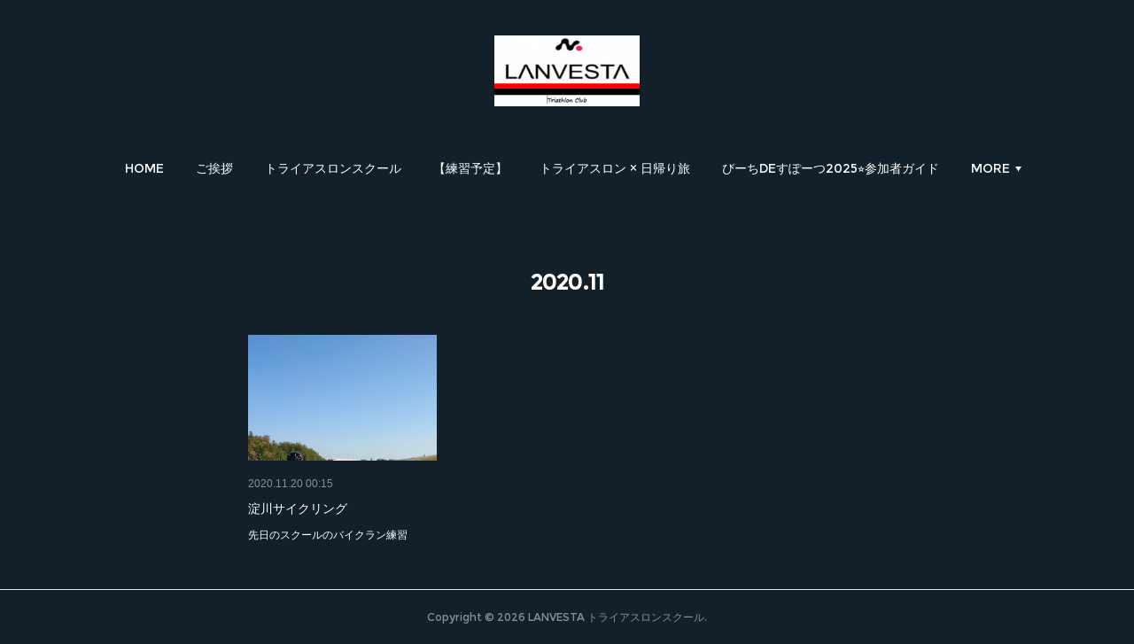

--- FILE ---
content_type: text/html; charset=utf-8
request_url: https://www.lanvesta.com/posts/archives/2020/11
body_size: 9465
content:
<!doctype html>

            <html lang="ja" data-reactroot=""><head><meta charSet="UTF-8"/><meta http-equiv="X-UA-Compatible" content="IE=edge"/><meta name="viewport" content="width=device-width,user-scalable=no,initial-scale=1.0,minimum-scale=1.0,maximum-scale=1.0"/><title data-react-helmet="true">2020年11月の記事一覧 | LANVESTA トライアスロンスクール</title><link data-react-helmet="true" rel="canonical" href="https://www.lanvesta.com/posts/archives/2020/11"/><meta name="description" content="2020年11月の一覧。淀川サイクリング - 先日のスクールのバイクラン練習"/><meta property="fb:app_id" content="522776621188656"/><meta property="og:url" content="https://www.lanvesta.com/posts/archives/2020/11"/><meta property="og:type" content="website"/><meta property="og:title" content="2020年11月の記事"/><meta property="og:description" content="2020年11月の一覧。淀川サイクリング - 先日のスクールのバイクラン練習"/><meta property="og:image" content="https://cdn.amebaowndme.com/madrid-prd/madrid-web/images/sites/363710/c9dedb02a78f873f1a9d125ae5a58007_c26dddc86be310a423550b469e095995.jpg"/><meta property="og:site_name" content="LANVESTA トライアスロンスクール"/><meta property="og:locale" content="ja_JP"/><meta name="twitter:card" content="summary"/><meta name="twitter:site" content="@amebaownd"/><meta name="twitter:title" content="2020年11月の記事 | LANVESTA トライアスロンスクール"/><meta name="twitter:description" content="2020年11月の一覧。淀川サイクリング - 先日のスクールのバイクラン練習"/><meta name="twitter:image" content="https://cdn.amebaowndme.com/madrid-prd/madrid-web/images/sites/363710/c9dedb02a78f873f1a9d125ae5a58007_c26dddc86be310a423550b469e095995.jpg"/><link rel="alternate" type="application/rss+xml" title="LANVESTA トライアスロンスクール" href="https://www.lanvesta.com/rss.xml"/><link rel="alternate" type="application/atom+xml" title="LANVESTA トライアスロンスクール" href="https://www.lanvesta.com/atom.xml"/><link rel="sitemap" type="application/xml" title="Sitemap" href="/sitemap.xml"/><link href="https://static.amebaowndme.com/madrid-frontend/css/user.min-a66be375c.css" rel="stylesheet" type="text/css"/><link href="https://static.amebaowndme.com/madrid-frontend/css/belle/index.min-a66be375c.css" rel="stylesheet" type="text/css"/><link rel="icon" href="https://cdn.amebaowndme.com/madrid-prd/madrid-web/images/sites/363710/d8ee430f32e76d83622cf004a0073579_3e263d51a84a70f1912c5e2842316792.png?width=32&amp;height=32"/><link rel="apple-touch-icon" href="https://cdn.amebaowndme.com/madrid-prd/madrid-web/images/sites/363710/d8ee430f32e76d83622cf004a0073579_3e263d51a84a70f1912c5e2842316792.png?width=180&amp;height=180"/><style id="site-colors" charSet="UTF-8">.u-nav-clr {
  color: #ffffff;
}
.u-nav-bdr-clr {
  border-color: #ffffff;
}
.u-nav-bg-clr {
  background-color: #e6e6e6;
}
.u-nav-bg-bdr-clr {
  border-color: #e6e6e6;
}
.u-site-clr {
  color: ;
}
.u-base-bg-clr {
  background-color: #132029;
}
.u-btn-clr {
  color: #ffffff;
}
.u-btn-clr:hover,
.u-btn-clr--active {
  color: rgba(255,255,255, 0.7);
}
.u-btn-clr--disabled,
.u-btn-clr:disabled {
  color: rgba(255,255,255, 0.5);
}
.u-btn-bdr-clr {
  border-color: #ffffff;
}
.u-btn-bdr-clr:hover,
.u-btn-bdr-clr--active {
  border-color: rgba(255,255,255, 0.7);
}
.u-btn-bdr-clr--disabled,
.u-btn-bdr-clr:disabled {
  border-color: rgba(255,255,255, 0.5);
}
.u-btn-bg-clr {
  background-color: #ffffff;
}
.u-btn-bg-clr:hover,
.u-btn-bg-clr--active {
  background-color: rgba(255,255,255, 0.7);
}
.u-btn-bg-clr--disabled,
.u-btn-bg-clr:disabled {
  background-color: rgba(255,255,255, 0.5);
}
.u-txt-clr {
  color: #ffffff;
}
.u-txt-clr--lv1 {
  color: rgba(255,255,255, 0.7);
}
.u-txt-clr--lv2 {
  color: rgba(255,255,255, 0.5);
}
.u-txt-clr--lv3 {
  color: rgba(255,255,255, 0.3);
}
.u-txt-bg-clr {
  background-color: #191919;
}
.u-lnk-clr,
.u-clr-area a {
  color: #92763f;
}
.u-lnk-clr:visited,
.u-clr-area a:visited {
  color: rgba(146,118,63, 0.7);
}
.u-lnk-clr:hover,
.u-clr-area a:hover {
  color: rgba(146,118,63, 0.5);
}
.u-ttl-blk-clr {
  color: #ffffff;
}
.u-ttl-blk-bdr-clr {
  border-color: #ffffff;
}
.u-ttl-blk-bdr-clr--lv1 {
  border-color: #333333;
}
.u-bdr-clr {
  border-color: #e6e6e6;
}
.u-acnt-bdr-clr {
  border-color: #92763f;
}
.u-acnt-bg-clr {
  background-color: #92763f;
}
body {
  background-color: #132029;
}
blockquote {
  color: rgba(255,255,255, 0.7);
  border-left-color: #e6e6e6;
};</style><style id="user-css" charSet="UTF-8">;</style><style media="screen and (max-width: 800px)" id="user-sp-css" charSet="UTF-8">;</style><script>
              (function(i,s,o,g,r,a,m){i['GoogleAnalyticsObject']=r;i[r]=i[r]||function(){
              (i[r].q=i[r].q||[]).push(arguments)},i[r].l=1*new Date();a=s.createElement(o),
              m=s.getElementsByTagName(o)[0];a.async=1;a.src=g;m.parentNode.insertBefore(a,m)
              })(window,document,'script','//www.google-analytics.com/analytics.js','ga');
            </script></head><body id="mdrd-a66be375c" class="u-txt-clr u-base-bg-clr theme-belle plan-premium hide-owndbar "><noscript><iframe src="//www.googletagmanager.com/ns.html?id=GTM-PXK9MM" height="0" width="0" style="display:none;visibility:hidden"></iframe></noscript><script>
            (function(w,d,s,l,i){w[l]=w[l]||[];w[l].push({'gtm.start':
            new Date().getTime(),event:'gtm.js'});var f=d.getElementsByTagName(s)[0],
            j=d.createElement(s),dl=l!='dataLayer'?'&l='+l:'';j.async=true;j.src=
            '//www.googletagmanager.com/gtm.js?id='+i+dl;f.parentNode.insertBefore(j,f);
            })(window,document, 'script', 'dataLayer', 'GTM-PXK9MM');
            </script><div id="content"><div class="page " data-reactroot=""><div class="page__outer"><div class="page__inner u-base-bg-clr"><header class="page__header header"><div class="header__inner u-nav-bg-bdr-clr"><div class="site-icon"><div><img alt=""/></div></div><nav role="navigation" class="header__nav global-nav js-nav-overflow-criterion "><ul class="global-nav__list u-base-bg-clr u-nav-bg-bdr-clr "><li role="button" class="global-nav__item u-nav-bg-bdr-clr js-nav-item "><a target="" class="u-nav-clr u-font u-nav-bdr-clr" href="/">HOME</a></li><li role="button" class="global-nav__item u-nav-bg-bdr-clr js-nav-item "><a target="" class="u-nav-clr u-font u-nav-bdr-clr" href="/pages/1326181/page_201710061423">ご挨拶</a></li><li role="button" class="global-nav__item u-nav-bg-bdr-clr js-nav-item "><a target="" class="u-nav-clr u-font u-nav-bdr-clr" href="/pages/1325936/page_201710061237">トライアスロンスクール</a></li><li role="button" class="global-nav__item u-nav-bg-bdr-clr js-nav-item "><a target="" class="u-nav-clr u-font u-nav-bdr-clr" href="/pages/1326269/page_201710061455">【練習予定】</a></li><li role="button" class="global-nav__item u-nav-bg-bdr-clr js-nav-item "><a target="" class="u-nav-clr u-font u-nav-bdr-clr" href="/pages/7148001/page_202307210344">トライアスロン × 日帰り旅</a></li><li role="button" class="global-nav__item u-nav-bg-bdr-clr js-nav-item "><a target="" class="u-nav-clr u-font u-nav-bdr-clr" href="/pages/5497049/page_202111041049">びーちDEすぽーつ2025⭐参加者ガイド</a></li><li role="button" class="global-nav__item u-nav-bg-bdr-clr js-nav-item "><a target="" class="u-nav-clr u-font u-nav-bdr-clr" href="/pages/8682015/page_202501280901">デビュー☆チャレンジ</a></li><li role="button" class="global-nav__item u-nav-bg-bdr-clr js-nav-item "><a target="" class="u-nav-clr u-font u-nav-bdr-clr" href="/pages/8912813/page_202504241500">サポートサービス</a></li><li role="button" class="global-nav__item u-nav-bg-bdr-clr js-nav-item "><a target="" class="u-nav-clr u-font u-nav-bdr-clr" href="/pages/5499530/page_202111050004">【初めてのトライアスロンスクール】＜期間限定★お試し＞</a></li><li role="button" class="global-nav__item u-nav-bg-bdr-clr js-nav-item "><a target="" class="u-nav-clr u-font u-nav-bdr-clr" href="/pages/2707044/page_201903202311">メンバー’s　VOICE</a></li><li role="button" class="global-nav__item u-nav-bg-bdr-clr js-nav-item "><a target="" class="u-nav-clr u-font u-nav-bdr-clr" href="/pages/1325624/blog">LANVESTA　NEWS</a></li><li role="button" class="global-nav__item u-nav-bg-bdr-clr js-nav-item "><a target="" class="u-nav-clr u-font u-nav-bdr-clr" href="/pages/1326367/page_201710061540">お問い合わせ</a></li><li role="button" class="global-nav__item u-nav-bg-bdr-clr js-nav-item "><a target="" class="u-nav-clr u-font u-nav-bdr-clr" href="/pages/2698933/page_201903180745">Facebook</a></li></ul></nav><button class="header__icon icon icon--menu2 u-nav-clr"></button></div></header><div><div class="page__main--outer"><div role="main" class="page__main page__main--archive"><div class="grid grid--l"><div class="col1-1 col1-1--gtr-l column"><div class="block__outer"><div><div class="heading-lv1 u-font"><h1 class="heading-lv1__text u-bdr-clr"><span class="u-ttl-blk-clr u-acnt-bdr-clr">2020<!-- -->.<!-- -->11</span></h1></div></div></div></div></div><div class="grid grid--l"><div class="col1-1 col1-1--gtr-l column"><div class="block__outer"><div class="blog-list blog-list--main blog-list--grid blog-list--recent"><article class="blog-item--index0 blog-list__item blog-item"><div class="blog-item__inner"><div class="blog-item__img"><div><div><img alt=""/></div></div></div><div class="blog-item__body blog-body"><div class="blog-body__date-outer"><a class="blog-body__date u-txt-clr u-txt-clr--lv2" href="/posts/11590695"><time class="" dateTime="2020-11-20T00:15:32Z">2020.11.20 00:15</time></a></div><div class="blog-body__title"><h3 class="blog-body-title__text"><div><a class="u-txt-clr" href="/posts/11590695">淀川サイクリング</a></div></h3></div><div><p class="blog-body__text"><a class="u-txt-clr" href="/posts/11590695">先日のスクールのバイクラン練習</a></p></div></div></div></article></div><div><div class="pagination pagination--type02"><ul class="pagination__list"><li class="pagination__item pagination__item--first "><a class="u-txt-clr" href="/posts/archives/2020/11/page/1?type=grid"><span aria-hidden="true" class="icon icon--disclosure-double-l2"></span></a></li><li class="pagination__item pagination__item--prev pagination__item--hide"><a class="u-txt-clr" href="/posts/archives/2020/11/page/-1?type=grid"><span aria-hidden="true" class="icon icon--disclosure-l2"></span></a></li><li class="pagination__item pagination__item--next pagination__item--hide"><a class="u-txt-clr" href="/posts/archives/2020/11/page/1?type=grid"><span aria-hidden="true" class="icon icon--disclosure-r2"></span></a></li><li class="pagination__item pagination__item--last "><a class="u-txt-clr" href="/posts/archives/2020/11/page/undefined?type=grid"><span aria-hidden="true" class="icon icon--disclosure-double-r2"></span></a></li></ul></div></div></div></div></div></div></div></div><footer role="contentinfo" class="page__footer footer" style="opacity:1 !important;visibility:visible !important;text-indent:0 !important;overflow:visible !important;position:static !important"><div class="footer__inner u-bdr-clr " style="opacity:1 !important;visibility:visible !important;text-indent:0 !important;overflow:visible !important;display:block !important;transform:none !important"><div class="footer__item u-bdr-clr" style="opacity:1 !important;visibility:visible !important;text-indent:0 !important;overflow:visible !important;display:block !important;transform:none !important"><p class="footer__copyright u-font"><small class="u-txt-clr u-txt-clr--lv2 u-font" style="color:rgba(255,255,255, 0.5) !important">Copyright © <!-- -->2026<!-- --> <!-- -->LANVESTA トライアスロンスクール<!-- -->.</small></p></div></div></footer></div></div><div class="toast"></div></div></div><script charSet="UTF-8">window.mdrdEnv="prd";</script><script charSet="UTF-8">window.INITIAL_STATE={"authenticate":{"authCheckCompleted":false,"isAuthorized":false},"blogPostReblogs":{},"category":{},"currentSite":{"fetching":false,"status":null,"site":{}},"shopCategory":{},"categories":{},"notifications":{},"page":{},"paginationTitle":{},"postArchives":{},"postComments":{"submitting":false,"postStatus":null},"postDetail":{},"postList":{"postList-limit:12-page:1-siteId:363710-yearMonth:202011":{"fetching":false,"loaded":true,"meta":{"code":200,"pagination":{"total":1,"offset":0,"limit":12,"cursors":{"after":"","before":""}}},"data":[{"id":"11590695","userId":"366845","siteId":"363710","status":"publish","title":"淀川サイクリング","contents":[{"type":"text","format":"html","value":"\u003Cp\u003E先日のスクールのバイクラン練習\u003C\u002Fp\u003E"},{"type":"image","fit":true,"scale":1,"align":"","url":"https:\u002F\u002Fcdn.amebaowndme.com\u002Fmadrid-prd\u002Fmadrid-web\u002Fimages\u002Fsites\u002F363710\u002Fc9dedb02a78f873f1a9d125ae5a58007_c26dddc86be310a423550b469e095995.jpg","link":"","width":720,"height":1280,"target":"_self"},{"type":"text","format":"html","value":"\u003Cp\u003Eみんなで淀川サイクリングに行きました。\u003C\u002Fp\u003E\u003Cp\u003E鶴見緑地から近い太子橋ふもとに集合し、石清水八幡宮駅までの往復コース♬\u003C\u002Fp\u003E\u003Cp\u003E\u003Cbr\u003E\u003C\u002Fp\u003E\u003Cp\u003Eそして雲一つないぽかぽか陽気のサイクリング日和☀\u003Cbr\u003E\u003Cp\u003E最高でした✨\u003C\u002Fp\u003E\u003Cp\u003E\u003Cbr\u003E\u003C\u002Fp\u003E\u003C\u002Fp\u003E"},{"type":"image","fit":true,"scale":1,"align":"","url":"https:\u002F\u002Fcdn.amebaowndme.com\u002Fmadrid-prd\u002Fmadrid-web\u002Fimages\u002Fsites\u002F363710\u002F14fa3469f2ca6b0bb39da8029120699e_6e4ba52f1dfb0c195f7bbe556ef38683.jpg","link":"","width":1108,"height":1478,"target":"_self"},{"type":"image","fit":true,"scale":1,"align":"","url":"https:\u002F\u002Fcdn.amebaowndme.com\u002Fmadrid-prd\u002Fmadrid-web\u002Fimages\u002Fsites\u002F363710\u002F01af6b83742f08d1cce9857066cf33b9_d0fd9857a9e3d650563b64249f8bc16d.jpg","link":"","width":1478,"height":1108,"target":"_self"},{"type":"image","fit":true,"scale":1,"align":"","url":"https:\u002F\u002Fcdn.amebaowndme.com\u002Fmadrid-prd\u002Fmadrid-web\u002Fimages\u002Fsites\u002F363710\u002F9cd2d27b8151a4c029051fd3bb425ce8_3c0ae1bd35f743af51aacabdad62da7c.jpg","link":"","width":1108,"height":1478,"target":"_self"},{"type":"image","fit":true,"scale":1,"align":"","url":"https:\u002F\u002Fcdn.amebaowndme.com\u002Fmadrid-prd\u002Fmadrid-web\u002Fimages\u002Fsites\u002F363710\u002F334106a86aaf816509e9cddc7fd1d195_3dfe252c56a97b723bc51da622257aef.jpg","link":"","width":1108,"height":1478,"target":"_self"},{"type":"image","fit":true,"scale":1,"align":"","url":"https:\u002F\u002Fcdn.amebaowndme.com\u002Fmadrid-prd\u002Fmadrid-web\u002Fimages\u002Fsites\u002F363710\u002F6b2bde1c6ab6f23085498d726e44c908_78fcd86fa8856f83b638821bc10f11ee.jpg","link":"","width":1108,"height":1478,"target":"_self"},{"type":"image","fit":true,"scale":1,"align":"","url":"https:\u002F\u002Fcdn.amebaowndme.com\u002Fmadrid-prd\u002Fmadrid-web\u002Fimages\u002Fsites\u002F363710\u002F98ecd883d35881f7ede10c533438eb63_5d3bdf945132e63d652438308ae3ca72.jpg","link":"","width":1108,"height":1478,"target":"_self"},{"type":"text","format":"html","value":"\u003Cp\u003Eはじめて５０ｋｍ超えを乗る中学生も頑張りました！！\u003Cbr\u003E景色が変わる事、大人メンバー達のところどころの盛り上げに笑顔を見せながら楽しそうに走っていました。\u003C\u002Fp\u003E"},{"type":"image","fit":true,"scale":1,"align":"","url":"https:\u002F\u002Fcdn.amebaowndme.com\u002Fmadrid-prd\u002Fmadrid-web\u002Fimages\u002Fsites\u002F363710\u002F7e27e89f3cb43f3e0ea207a28845e39e_c9b80572675d83e72a3616465633e4b9.jpg","link":"","width":1108,"height":1478,"target":"_self"},{"type":"image","fit":true,"scale":1,"align":"","url":"https:\u002F\u002Fcdn.amebaowndme.com\u002Fmadrid-prd\u002Fmadrid-web\u002Fimages\u002Fsites\u002F363710\u002F40aa589d3f38b345bddf57d64663c43c_4bc63a57943d76854c7f094551273d12.jpg","link":"","width":1280,"height":720,"target":"_self"},{"type":"text","format":"html","value":"\u003Cp\u003E折り返し地点の石清水八幡宮駅\u003Cbr\u003Eコンビニ休憩ではみんな楽しそうな表情で終始笑いがあふれていました♬\u003C\u002Fp\u003E"},{"type":"image","fit":true,"scale":1,"align":"","url":"https:\u002F\u002Fcdn.amebaowndme.com\u002Fmadrid-prd\u002Fmadrid-web\u002Fimages\u002Fsites\u002F363710\u002F7d78e236241b2664adfd9575766218f2_2f54091087231dbee69e824133732cfb.jpg","link":"","width":1280,"height":720,"target":"_self"},{"type":"text","format":"html","value":"\u003Cp\u003E初遠乗りメンバー＆中学生がいたのでみんなが一緒に楽しく走れるペースを先頭で作ってくれたメンバー、ヤマモトさん♬途中、みんなの写真を撮ってくれたり、私一人では不十分なところをたくさんサポートしてくれました！！\u003C\u002Fp\u003E"},{"type":"image","fit":true,"scale":1,"align":"","url":"https:\u002F\u002Fcdn.amebaowndme.com\u002Fmadrid-prd\u002Fmadrid-web\u002Fimages\u002Fsites\u002F363710\u002F82dea284b247fda5efa729d09cb259e0_f17042e581e52f2a8dadbda41bedffb8.jpg","link":"","width":1280,"height":720,"target":"_self"},{"type":"image","fit":true,"scale":1,"align":"","url":"https:\u002F\u002Fcdn.amebaowndme.com\u002Fmadrid-prd\u002Fmadrid-web\u002Fimages\u002Fsites\u002F363710\u002F235788e91b0d23dea1a71cfd28787b03_5659f1fc8cee349d6e2a6de85ae9c8ae.jpg","link":"","width":1478,"height":1108,"target":"_self"},{"type":"text","format":"html","value":"\u003Cp\u003Eおかげさまで大きな事故やアクシデントもなく\u003Cbr\u003E充実感あふれるいい練習ができました！！！！！\u003C\u002Fp\u003E"},{"type":"image","fit":true,"scale":1,"align":"","url":"https:\u002F\u002Fcdn.amebaowndme.com\u002Fmadrid-prd\u002Fmadrid-web\u002Fimages\u002Fsites\u002F363710\u002Fe3b055485ffa8dc1279c03ba9ce2014d_a5450e2e55c4d3002d4505104d384525.jpg","link":"","width":1280,"height":720,"target":"_self"}],"urlPath":"","publishedUrl":"https:\u002F\u002Fwww.lanvesta.com\u002Fposts\u002F11590695","ogpDescription":"","ogpImageUrl":"","contentFiltered":"","viewCount":0,"commentCount":0,"reblogCount":0,"prevBlogPost":{"id":"0","title":"","summary":"","imageUrl":"","publishedAt":"0001-01-01T00:00:00Z"},"nextBlogPost":{"id":"0","title":"","summary":"","imageUrl":"","publishedAt":"0001-01-01T00:00:00Z"},"rebloggedPost":false,"blogCategories":[],"user":{"id":"366845","nickname":"中西真知子officialSite","description":"元プロトライアスリート。現在は大阪鶴見緑地にて【LANVESTA　Triathlon　Club】を経営・運営しています。スポーツを通じて目標に向かって頑張る人を応援しています。2023年より貝塚市議会議員。輝く女性、輝く街づくりを目指しています。","official":false,"photoUrl":"https:\u002F\u002Fprofile-api.ameba.jp\u002Fv2\u002Fas\u002Ft0130b063f941a961750c83b00026b89db194e94\u002FprofileImage?cat=300","followingCount":1,"createdAt":"2017-02-06T10:05:46Z","updatedAt":"2026-01-11T06:22:12Z"},"updateUser":{"id":"366845","nickname":"中西真知子officialSite","description":"元プロトライアスリート。現在は大阪鶴見緑地にて【LANVESTA　Triathlon　Club】を経営・運営しています。スポーツを通じて目標に向かって頑張る人を応援しています。2023年より貝塚市議会議員。輝く女性、輝く街づくりを目指しています。","official":false,"photoUrl":"https:\u002F\u002Fprofile-api.ameba.jp\u002Fv2\u002Fas\u002Ft0130b063f941a961750c83b00026b89db194e94\u002FprofileImage?cat=300","followingCount":1,"createdAt":"2017-02-06T10:05:46Z","updatedAt":"2026-01-11T06:22:12Z"},"comments":{"pagination":{"total":0,"offset":0,"limit":3,"cursors":{"after":"","before":""}},"data":[]},"publishedAt":"2020-11-20T00:15:32Z","createdAt":"2020-11-20T00:15:32Z","updatedAt":"2020-11-20T00:15:32Z","version":1}]}},"shopList":{},"shopItemDetail":{},"pureAd":{},"keywordSearch":{},"proxyFrame":{"loaded":false},"relatedPostList":{},"route":{"route":{"path":"\u002Fposts\u002Farchives\u002F:yyyy\u002F:mm","component":function ArchivePage() {
      _classCallCheck(this, ArchivePage);

      return _possibleConstructorReturn(this, (ArchivePage.__proto__ || Object.getPrototypeOf(ArchivePage)).apply(this, arguments));
    },"route":{"id":"0","type":"blog_post_archive","idForType":"0","title":"","urlPath":"\u002Fposts\u002Farchives\u002F:yyyy\u002F:mm","isHomePage":false}},"params":{"yyyy":"2020","mm":"11"},"location":{"pathname":"\u002Fposts\u002Farchives\u002F2020\u002F11","search":"","hash":"","action":"POP","key":"7lhb03","query":{}}},"siteConfig":{"tagline":"アテネ五輪トライアスロン競技日本代表・元プロトライアスリート山脇真知子（旧姓中西真知子）が指導・運営するトライアスロンスクールです。大阪市鶴見区（鶴見緑地公園近く）のスイミングスクールビッグ・エス鶴見を拠点に練習会を開催しています。メンバーは、一番長い経験者でトライアスロン歴５年くらいです。初心者からロングディスタンスを目指すメンバーまで幅広く在籍しています。個性あふれる楽しいチームです。","title":"LANVESTA トライアスロンスクール","copyright":"","iconUrl":"https:\u002F\u002Fcdn.amebaowndme.com\u002Fmadrid-prd\u002Fmadrid-web\u002Fimages\u002Fsites\u002F363710\u002F011a6c698f070b2bee8ccf557d140b2e_46fc6d30717f7018615851271705a58a.png","logoUrl":"https:\u002F\u002Fcdn.amebaowndme.com\u002Fmadrid-prd\u002Fmadrid-web\u002Fimages\u002Fsites\u002F363710\u002F5cc0733844f9c41c9e09d0543e16afae_758dd1e45951c906f9bf290d4cbc246b.png","coverImageUrl":"https:\u002F\u002Fcdn.amebaowndme.com\u002Fmadrid-prd\u002Fmadrid-web\u002Fimages\u002Fsites\u002F363710\u002Fb8905ca1c1f0bfc155b91ad69869ffef_e358679a5c198038bfdfb685fb57ffa5.jpg","homePageId":"1325622","siteId":"363710","siteCategoryIds":[371,377],"themeId":"8","theme":"belle","shopId":"","openedShop":false,"shop":{"law":{"userType":"","corporateName":"","firstName":"","lastName":"","zipCode":"","prefecture":"","address":"","telNo":"","aboutContact":"","aboutPrice":"","aboutPay":"","aboutService":"","aboutReturn":""},"privacyPolicy":{"operator":"","contact":"","collectAndUse":"","restrictionToThirdParties":"","supervision":"","disclosure":"","cookie":""}},"user":{"id":"366845","nickname":"中西真知子officialSite","photoUrl":"","createdAt":"2017-02-06T10:05:46Z","updatedAt":"2026-01-11T06:22:12Z"},"commentApproval":"accept","plan":{"id":"6","name":"premium-annual","ownd_header":true,"powered_by":true,"pure_ads":true},"verifiedType":"general","navigations":[{"title":"HOME","urlPath":".\u002F","target":"_self","pageId":"1325622"},{"title":"ご挨拶","urlPath":".\u002Fpages\u002F1326181\u002Fpage_201710061423","target":"_self","pageId":"1326181"},{"title":"トライアスロンスクール","urlPath":".\u002Fpages\u002F1325936\u002Fpage_201710061237","target":"_self","pageId":"1325936"},{"title":"【練習予定】","urlPath":".\u002Fpages\u002F1326269\u002Fpage_201710061455","target":"_self","pageId":"1326269"},{"title":"トライアスロン × 日帰り旅","urlPath":".\u002Fpages\u002F7148001\u002Fpage_202307210344","target":"_self","pageId":"7148001"},{"title":"びーちDEすぽーつ2025⭐参加者ガイド","urlPath":".\u002Fpages\u002F5497049\u002Fpage_202111041049","target":"_self","pageId":"5497049"},{"title":"デビュー☆チャレンジ","urlPath":".\u002Fpages\u002F8682015\u002Fpage_202501280901","target":"_self","pageId":"8682015"},{"title":"サポートサービス","urlPath":".\u002Fpages\u002F8912813\u002Fpage_202504241500","target":"_self","pageId":"8912813"},{"title":"【初めてのトライアスロンスクール】＜期間限定★お試し＞","urlPath":".\u002Fpages\u002F5499530\u002Fpage_202111050004","target":"_self","pageId":"5499530"},{"title":"メンバー’s　VOICE","urlPath":".\u002Fpages\u002F2707044\u002Fpage_201903202311","target":"_self","pageId":"2707044"},{"title":"LANVESTA　NEWS","urlPath":".\u002Fpages\u002F1325624\u002Fblog","target":"_self","pageId":"1325624"},{"title":"お問い合わせ","urlPath":".\u002Fpages\u002F1326367\u002Fpage_201710061540","target":"_self","pageId":"1326367"},{"title":"Facebook","urlPath":".\u002Fpages\u002F2698933\u002Fpage_201903180745","target":"_self","pageId":"2698933"}],"routings":[{"id":"0","type":"blog","idForType":"0","title":"","urlPath":"\u002Fposts\u002Fpage\u002F:page_num","isHomePage":false},{"id":"0","type":"blog_post_archive","idForType":"0","title":"","urlPath":"\u002Fposts\u002Farchives\u002F:yyyy\u002F:mm","isHomePage":false},{"id":"0","type":"blog_post_archive","idForType":"0","title":"","urlPath":"\u002Fposts\u002Farchives\u002F:yyyy\u002F:mm\u002Fpage\u002F:page_num","isHomePage":false},{"id":"0","type":"blog_post_category","idForType":"0","title":"","urlPath":"\u002Fposts\u002Fcategories\u002F:category_id","isHomePage":false},{"id":"0","type":"blog_post_category","idForType":"0","title":"","urlPath":"\u002Fposts\u002Fcategories\u002F:category_id\u002Fpage\u002F:page_num","isHomePage":false},{"id":"0","type":"author","idForType":"0","title":"","urlPath":"\u002Fauthors\u002F:user_id","isHomePage":false},{"id":"0","type":"author","idForType":"0","title":"","urlPath":"\u002Fauthors\u002F:user_id\u002Fpage\u002F:page_num","isHomePage":false},{"id":"0","type":"blog_post_category","idForType":"0","title":"","urlPath":"\u002Fposts\u002Fcategory\u002F:category_id","isHomePage":false},{"id":"0","type":"blog_post_category","idForType":"0","title":"","urlPath":"\u002Fposts\u002Fcategory\u002F:category_id\u002Fpage\u002F:page_num","isHomePage":false},{"id":"0","type":"blog_post_detail","idForType":"0","title":"","urlPath":"\u002Fposts\u002F:blog_post_id","isHomePage":false},{"id":"0","type":"keywordSearch","idForType":"0","title":"","urlPath":"\u002Fsearch\u002Fq\u002F:query","isHomePage":false},{"id":"0","type":"keywordSearch","idForType":"0","title":"","urlPath":"\u002Fsearch\u002Fq\u002F:query\u002Fpage\u002F:page_num","isHomePage":false},{"id":"8912813","type":"static","idForType":"0","title":"サポートサービス","urlPath":"\u002Fpages\u002F8912813\u002F","isHomePage":false},{"id":"8912813","type":"static","idForType":"0","title":"サポートサービス","urlPath":"\u002Fpages\u002F8912813\u002F:url_path","isHomePage":false},{"id":"8787645","type":"static","idForType":"0","title":"ページ","urlPath":"\u002Fpages\u002F8787645\u002F","isHomePage":false},{"id":"8787645","type":"static","idForType":"0","title":"ページ","urlPath":"\u002Fpages\u002F8787645\u002F:url_path","isHomePage":false},{"id":"8682015","type":"static","idForType":"0","title":"デビュー☆チャレンジ","urlPath":"\u002Fpages\u002F8682015\u002F","isHomePage":false},{"id":"8682015","type":"static","idForType":"0","title":"デビュー☆チャレンジ","urlPath":"\u002Fpages\u002F8682015\u002F:url_path","isHomePage":false},{"id":"7148001","type":"static","idForType":"0","title":"トライアスロン × 日帰り旅","urlPath":"\u002Fpages\u002F7148001\u002F","isHomePage":false},{"id":"7148001","type":"static","idForType":"0","title":"トライアスロン × 日帰り旅","urlPath":"\u002Fpages\u002F7148001\u002F:url_path","isHomePage":false},{"id":"5499530","type":"static","idForType":"0","title":"【初めてのトライアスロンスクール】＜期間限定★お試し＞","urlPath":"\u002Fpages\u002F5499530\u002F","isHomePage":false},{"id":"5499530","type":"static","idForType":"0","title":"【初めてのトライアスロンスクール】＜期間限定★お試し＞","urlPath":"\u002Fpages\u002F5499530\u002F:url_path","isHomePage":false},{"id":"5497054","type":"static","idForType":"0","title":"【初めてのトライアスロン講座2022】＜全8回＞","urlPath":"\u002Fpages\u002F5497054\u002F","isHomePage":false},{"id":"5497054","type":"static","idForType":"0","title":"【初めてのトライアスロン講座2022】＜全8回＞","urlPath":"\u002Fpages\u002F5497054\u002F:url_path","isHomePage":false},{"id":"5497049","type":"static","idForType":"0","title":"びーちDEすぽーつ2025⭐参加者ガイド","urlPath":"\u002Fpages\u002F5497049\u002F","isHomePage":false},{"id":"5497049","type":"static","idForType":"0","title":"びーちDEすぽーつ2025⭐参加者ガイド","urlPath":"\u002Fpages\u002F5497049\u002F:url_path","isHomePage":false},{"id":"5241466","type":"static","idForType":"0","title":"料金","urlPath":"\u002Fpages\u002F5241466\u002F","isHomePage":false},{"id":"5241466","type":"static","idForType":"0","title":"料金","urlPath":"\u002Fpages\u002F5241466\u002F:url_path","isHomePage":false},{"id":"5235241","type":"static","idForType":"0","title":"ページ","urlPath":"\u002Fpages\u002F5235241\u002F","isHomePage":false},{"id":"5235241","type":"static","idForType":"0","title":"ページ","urlPath":"\u002Fpages\u002F5235241\u002F:url_path","isHomePage":false},{"id":"3379220","type":"static","idForType":"0","title":"お問い合わせ","urlPath":"\u002Fpages\u002F3379220\u002F","isHomePage":false},{"id":"3379220","type":"static","idForType":"0","title":"お問い合わせ","urlPath":"\u002Fpages\u002F3379220\u002F:url_path","isHomePage":false},{"id":"3379059","type":"blog","idForType":"0","title":"山脇真知子（中西真知子）","urlPath":"\u002Fpages\u002F3379059\u002F","isHomePage":false},{"id":"3379059","type":"blog","idForType":"0","title":"山脇真知子（中西真知子）","urlPath":"\u002Fpages\u002F3379059\u002F:url_path","isHomePage":false},{"id":"2707044","type":"static","idForType":"0","title":"メンバー’s　VOICE","urlPath":"\u002Fpages\u002F2707044\u002F","isHomePage":false},{"id":"2707044","type":"static","idForType":"0","title":"メンバー’s　VOICE","urlPath":"\u002Fpages\u002F2707044\u002F:url_path","isHomePage":false},{"id":"2698933","type":"static","idForType":"0","title":"Facebook","urlPath":"\u002Fpages\u002F2698933\u002F","isHomePage":false},{"id":"2698933","type":"static","idForType":"0","title":"Facebook","urlPath":"\u002Fpages\u002F2698933\u002F:url_path","isHomePage":false},{"id":"2698931","type":"static","idForType":"0","title":"ジュニアトライアスロンスクール","urlPath":"\u002Fpages\u002F2698931\u002F","isHomePage":false},{"id":"2698931","type":"static","idForType":"0","title":"ジュニアトライアスロンスクール","urlPath":"\u002Fpages\u002F2698931\u002F:url_path","isHomePage":false},{"id":"2698863","type":"static","idForType":"0","title":"オープンスクール（NEW)","urlPath":"\u002Fpages\u002F2698863\u002F","isHomePage":false},{"id":"2698863","type":"static","idForType":"0","title":"オープンスクール（NEW)","urlPath":"\u002Fpages\u002F2698863\u002F:url_path","isHomePage":false},{"id":"1326367","type":"static","idForType":"0","title":"お問い合わせ","urlPath":"\u002Fpages\u002F1326367\u002F","isHomePage":false},{"id":"1326367","type":"static","idForType":"0","title":"お問い合わせ","urlPath":"\u002Fpages\u002F1326367\u002F:url_path","isHomePage":false},{"id":"1326269","type":"static","idForType":"0","title":"【練習予定】","urlPath":"\u002Fpages\u002F1326269\u002F","isHomePage":false},{"id":"1326269","type":"static","idForType":"0","title":"【練習予定】","urlPath":"\u002Fpages\u002F1326269\u002F:url_path","isHomePage":false},{"id":"1326181","type":"static","idForType":"0","title":"ご挨拶","urlPath":"\u002Fpages\u002F1326181\u002F","isHomePage":false},{"id":"1326181","type":"static","idForType":"0","title":"ご挨拶","urlPath":"\u002Fpages\u002F1326181\u002F:url_path","isHomePage":false},{"id":"1325936","type":"static","idForType":"0","title":"トライアスロンスクール","urlPath":"\u002Fpages\u002F1325936\u002F","isHomePage":false},{"id":"1325936","type":"static","idForType":"0","title":"トライアスロンスクール","urlPath":"\u002Fpages\u002F1325936\u002F:url_path","isHomePage":false},{"id":"1325930","type":"static","idForType":"0","title":"山脇真知子（中西真知子）","urlPath":"\u002Fpages\u002F1325930\u002F","isHomePage":false},{"id":"1325930","type":"static","idForType":"0","title":"山脇真知子（中西真知子）","urlPath":"\u002Fpages\u002F1325930\u002F:url_path","isHomePage":false},{"id":"1325626","type":"static","idForType":"0","title":"オープンスクール２０１９年４月スタート","urlPath":"\u002Fpages\u002F1325626\u002F","isHomePage":false},{"id":"1325626","type":"static","idForType":"0","title":"オープンスクール２０１９年４月スタート","urlPath":"\u002Fpages\u002F1325626\u002F:url_path","isHomePage":false},{"id":"1325625","type":"static","idForType":"0","title":"GALLERY","urlPath":"\u002Fpages\u002F1325625\u002F","isHomePage":false},{"id":"1325625","type":"static","idForType":"0","title":"GALLERY","urlPath":"\u002Fpages\u002F1325625\u002F:url_path","isHomePage":false},{"id":"1325624","type":"blog","idForType":"0","title":"LANVESTA　NEWS","urlPath":"\u002Fpages\u002F1325624\u002F","isHomePage":false},{"id":"1325624","type":"blog","idForType":"0","title":"LANVESTA　NEWS","urlPath":"\u002Fpages\u002F1325624\u002F:url_path","isHomePage":false},{"id":"1325623","type":"blog","idForType":"0","title":"NEWS","urlPath":"\u002Fpages\u002F1325623\u002F","isHomePage":false},{"id":"1325623","type":"blog","idForType":"0","title":"NEWS","urlPath":"\u002Fpages\u002F1325623\u002F:url_path","isHomePage":false},{"id":"1325622","type":"static","idForType":"0","title":"HOME","urlPath":"\u002Fpages\u002F1325622\u002F","isHomePage":true},{"id":"1325622","type":"static","idForType":"0","title":"HOME","urlPath":"\u002Fpages\u002F1325622\u002F:url_path","isHomePage":true},{"id":"1325622","type":"static","idForType":"0","title":"HOME","urlPath":"\u002F","isHomePage":true}],"siteColors":{"navigationBackground":"#e6e6e6","navigationText":"#ffffff","siteTitleText":"","background":"#132029","buttonBackground":"#ffffff","buttonText":"#ffffff","text":"#ffffff","link":"#92763f","titleBlock":"#ffffff","border":"#e6e6e6","accent":"#92763f"},"wovnioAttribute":"","useAuthorBlock":false,"twitterHashtags":"","createdAt":"2017-10-06T01:13:56Z","seoTitle":"オリンピアンが直接指導する、大阪のトライアスロンスクール","isPreview":false,"siteCategory":[{"id":"371","label":"会社や団体"},{"id":"377","label":"学校・教育"}],"previewPost":null,"previewShopItem":null,"hasAmebaIdConnection":false,"serverTime":"2026-01-19T03:40:47Z","complementaries":{"2":{"contents":{"layout":{"rows":[{"columns":[{"blocks":[{"type":"shareButton","design":"circle","providers":["facebook","twitter","hatenabookmark","pocket","googleplus"]},{"type":"siteFollow","description":""},{"type":"relatedPosts","layoutType":"listl","showHeading":true,"heading":"関連記事","limit":3},{"type":"postPrevNext","showImage":true}]}]}]}},"created_at":"2017-10-06T01:13:56Z","updated_at":"2017-10-06T01:14:52Z"},"11":{"contents":{"layout":{"rows":[{"columns":[{"blocks":[{"type":"siteFollow","description":""},{"type":"post","mode":"summary","title":"記事一覧","buttonTitle":"","limit":5,"layoutType":"sidebarm","categoryIds":"","showTitle":true,"showButton":true,"sortType":"recent"},{"type":"postsCategory","heading":"カテゴリ","showHeading":true,"showCount":true,"design":"tagcloud"},{"type":"postsArchive","heading":"アーカイブ","showHeading":true,"design":"accordion"},{"type":"keywordSearch","heading":"","showHeading":false}]}]}]}},"created_at":"2017-10-06T01:13:56Z","updated_at":"2017-10-06T01:14:52Z"}},"siteColorsCss":".u-nav-clr {\n  color: #ffffff;\n}\n.u-nav-bdr-clr {\n  border-color: #ffffff;\n}\n.u-nav-bg-clr {\n  background-color: #e6e6e6;\n}\n.u-nav-bg-bdr-clr {\n  border-color: #e6e6e6;\n}\n.u-site-clr {\n  color: ;\n}\n.u-base-bg-clr {\n  background-color: #132029;\n}\n.u-btn-clr {\n  color: #ffffff;\n}\n.u-btn-clr:hover,\n.u-btn-clr--active {\n  color: rgba(255,255,255, 0.7);\n}\n.u-btn-clr--disabled,\n.u-btn-clr:disabled {\n  color: rgba(255,255,255, 0.5);\n}\n.u-btn-bdr-clr {\n  border-color: #ffffff;\n}\n.u-btn-bdr-clr:hover,\n.u-btn-bdr-clr--active {\n  border-color: rgba(255,255,255, 0.7);\n}\n.u-btn-bdr-clr--disabled,\n.u-btn-bdr-clr:disabled {\n  border-color: rgba(255,255,255, 0.5);\n}\n.u-btn-bg-clr {\n  background-color: #ffffff;\n}\n.u-btn-bg-clr:hover,\n.u-btn-bg-clr--active {\n  background-color: rgba(255,255,255, 0.7);\n}\n.u-btn-bg-clr--disabled,\n.u-btn-bg-clr:disabled {\n  background-color: rgba(255,255,255, 0.5);\n}\n.u-txt-clr {\n  color: #ffffff;\n}\n.u-txt-clr--lv1 {\n  color: rgba(255,255,255, 0.7);\n}\n.u-txt-clr--lv2 {\n  color: rgba(255,255,255, 0.5);\n}\n.u-txt-clr--lv3 {\n  color: rgba(255,255,255, 0.3);\n}\n.u-txt-bg-clr {\n  background-color: #191919;\n}\n.u-lnk-clr,\n.u-clr-area a {\n  color: #92763f;\n}\n.u-lnk-clr:visited,\n.u-clr-area a:visited {\n  color: rgba(146,118,63, 0.7);\n}\n.u-lnk-clr:hover,\n.u-clr-area a:hover {\n  color: rgba(146,118,63, 0.5);\n}\n.u-ttl-blk-clr {\n  color: #ffffff;\n}\n.u-ttl-blk-bdr-clr {\n  border-color: #ffffff;\n}\n.u-ttl-blk-bdr-clr--lv1 {\n  border-color: #333333;\n}\n.u-bdr-clr {\n  border-color: #e6e6e6;\n}\n.u-acnt-bdr-clr {\n  border-color: #92763f;\n}\n.u-acnt-bg-clr {\n  background-color: #92763f;\n}\nbody {\n  background-color: #132029;\n}\nblockquote {\n  color: rgba(255,255,255, 0.7);\n  border-left-color: #e6e6e6;\n}","siteFont":{"id":"10","name":"Montserrat"},"siteCss":"","siteSpCss":"","meta":{"Title":"2020年11月の記事 | オリンピアンが直接指導する、大阪のトライアスロンスクール","Description":"2020年11月の一覧。淀川サイクリング - 先日のスクールのバイクラン練習","Keywords":"","Noindex":false,"Nofollow":false,"CanonicalUrl":"https:\u002F\u002Fwww.lanvesta.com\u002Fposts\u002Farchives\u002F2020\u002F11","AmpHtml":"","DisabledFragment":false,"OgMeta":{"Type":"website","Title":"2020年11月の記事","Description":"2020年11月の一覧。淀川サイクリング - 先日のスクールのバイクラン練習","Image":"https:\u002F\u002Fcdn.amebaowndme.com\u002Fmadrid-prd\u002Fmadrid-web\u002Fimages\u002Fsites\u002F363710\u002Fc9dedb02a78f873f1a9d125ae5a58007_c26dddc86be310a423550b469e095995.jpg","SiteName":"LANVESTA トライアスロンスクール","Locale":"ja_JP"},"DeepLinkMeta":{"Ios":{"Url":"","AppStoreId":"","AppName":""},"Android":{"Url":"","AppName":"","Package":""},"WebUrl":""},"TwitterCard":{"Type":"summary","Site":"@amebaownd","Creator":"","Title":"2020年11月の記事 | LANVESTA トライアスロンスクール","Description":"2020年11月の一覧。淀川サイクリング - 先日のスクールのバイクラン練習","Image":"https:\u002F\u002Fcdn.amebaowndme.com\u002Fmadrid-prd\u002Fmadrid-web\u002Fimages\u002Fsites\u002F363710\u002Fc9dedb02a78f873f1a9d125ae5a58007_c26dddc86be310a423550b469e095995.jpg"},"TwitterAppCard":{"CountryCode":"","IPhoneAppId":"","AndroidAppPackageName":"","CustomUrl":""},"SiteName":"LANVESTA トライアスロンスクール","ImageUrl":"https:\u002F\u002Fcdn.amebaowndme.com\u002Fmadrid-prd\u002Fmadrid-web\u002Fimages\u002Fsites\u002F363710\u002Fc9dedb02a78f873f1a9d125ae5a58007_c26dddc86be310a423550b469e095995.jpg","FacebookAppId":"522776621188656","InstantArticleId":"","FaviconUrl":"https:\u002F\u002Fcdn.amebaowndme.com\u002Fmadrid-prd\u002Fmadrid-web\u002Fimages\u002Fsites\u002F363710\u002Fd8ee430f32e76d83622cf004a0073579_3e263d51a84a70f1912c5e2842316792.png?width=32&height=32","AppleTouchIconUrl":"https:\u002F\u002Fcdn.amebaowndme.com\u002Fmadrid-prd\u002Fmadrid-web\u002Fimages\u002Fsites\u002F363710\u002Fd8ee430f32e76d83622cf004a0073579_3e263d51a84a70f1912c5e2842316792.png?width=180&height=180","RssItems":[{"title":"LANVESTA トライアスロンスクール","url":"https:\u002F\u002Fwww.lanvesta.com\u002Frss.xml"}],"AtomItems":[{"title":"LANVESTA トライアスロンスクール","url":"https:\u002F\u002Fwww.lanvesta.com\u002Fatom.xml"}]},"googleConfig":{"TrackingCode":"","SiteVerificationCode":""},"lanceTrackingUrl":"","FRM_ID_SIGNUP":"c.ownd-sites_r.ownd-sites_363710","landingPageParams":{"domain":"www.lanvesta.com","protocol":"https","urlPath":"\u002Fposts\u002Farchives\u002F2020\u002F11"}},"siteFollow":{},"siteServiceTokens":{},"snsFeed":{},"toastMessages":{"messages":[]},"user":{"loaded":false,"me":{}},"userSites":{"fetching":null,"sites":[]},"userSiteCategories":{}};</script><script src="https://static.amebaowndme.com/madrid-metro/js/belle-c961039a0e890b88fbda.js" charSet="UTF-8"></script><style charSet="UTF-8">    @font-face {
      font-family: 'Montserrat';
      src: url('https://static.amebaowndme.com/madrid-frontend/fonts/userfont/Montserrat.woff2');
    }
    .u-font {
      font-family: "Montserrat", "ヒラギノ角ゴ ProN W3", "Hiragino Kaku Gothic ProN", sans-serif;
    }  </style></body></html>